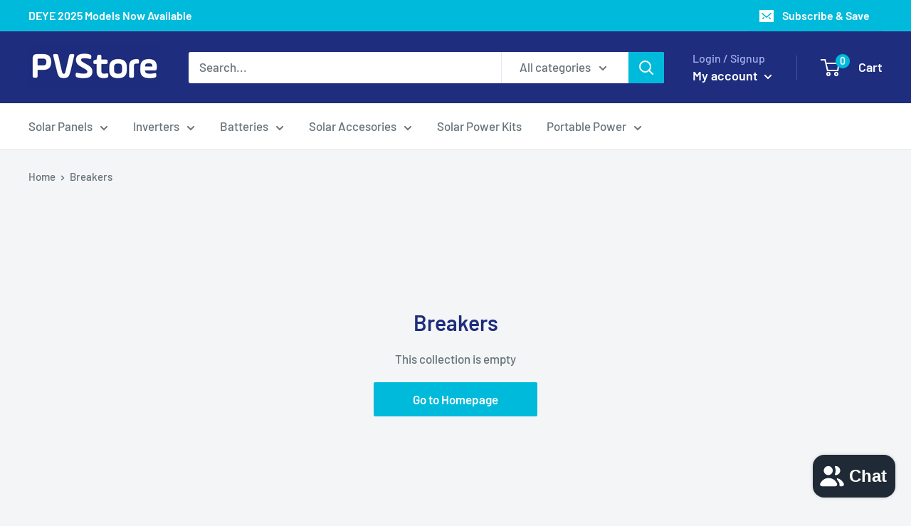

--- FILE ---
content_type: text/javascript
request_url: https://pvstore.co.za/cdn/shop/t/7/assets/bss-product-label-banner.js?v=111730928535422194961697458117
body_size: 1802
content:
!function(e){var n={};function t(r){if(n[r])return n[r].exports;var o=n[r]={i:r,l:!1,exports:{}};return e[r].call(o.exports,o,o.exports,t),o.l=!0,o.exports}t.m=e,t.c=n,t.d=function(e,n,r){t.o(e,n)||Object.defineProperty(e,n,{enumerable:!0,get:r})},t.r=function(e){"undefined"!=typeof Symbol&&Symbol.toStringTag&&Object.defineProperty(e,Symbol.toStringTag,{value:"Module"}),Object.defineProperty(e,"__esModule",{value:!0})},t.t=function(e,n){if(1&n&&(e=t(e)),8&n)return e;if(4&n&&"object"==typeof e&&e&&e.__esModule)return e;var r=Object.create(null);if(t.r(r),Object.defineProperty(r,"default",{enumerable:!0,value:e}),2&n&&"string"!=typeof e)for(var o in e)t.d(r,o,function(n){return e[n]}.bind(null,o));return r},t.n=function(e){var n=e&&e.__esModule?function(){return e.default}:function(){return e};return t.d(n,"a",n),n},t.o=function(e,n){return Object.prototype.hasOwnProperty.call(e,n)},t.p="",t(t.s=1)}([function(e,n,t){"use strict";function r(e,n){let t="";if(0==e.banner_text_background_type)t=`background-color: ${e.banner_text_background_color};`;else if(1==e.banner_text_background_type){t=`background-image: ${`linear-gradient(${0==e.banner_background_preset?"to right":1==e.banner_background_preset?"to bottom":2==e.banner_background_preset?"45deg":"135deg"}, ${e.banner_background_gradient[0]} , ${e.banner_background_gradient[1]})`};`}else t=`background-image: url(${e.banner_background_cdn_img})`;if(e.customer_type,e.customer_type,0==e.product_type);else if(("ten_usd"==BSS_PL.currentPlan||"twenty_usd"==BSS_PL.currentPlan)&&2==e.product_type){if(!e.tags)return;{let t=e.tags.split(","),r=n.tags;if(!t.length)return;if(!r.length)return;if(!t.filter((function(e){return-1!==r.indexOf(e)})).length)return}}return`<div class="bss-pl-banner-wrapper" style="\n            width: 100%;\n            height: 60px;\n            text-align: center;\n            overflow: hidden;\n            font-weight: 600;\n            position: relative;\n            ">\n                <div style ="\n                    width: 100%;\n                    height: 60px;\n                    position: absolute;\n                    opacity: ${e.banner_background_opacity/100};\n                    ${t}\n                "> </div>\n                <${e.banner_clickable?"a ":"div "} ${e.banner_clickable?`href='${e.clickable_url}'`:""} ${e.is_open_in_newtab?'target="_blank"':""} class="bss-pl-banner"  style="\n                    display: flex;\n                    justify-content: center;\n                    align-items: center;\n                    text-decoration: none;\n                    width: 100%;\n                    height: 60px;\n                    position: absolute;\n                    color: ${e.banner_text_color?e.banner_text_color.toString():"#000000"};\n                    font-family: ${e.banner_text_font_family||"inherit"};\n                    font-size: ${e.banner_text_font_size||16}px;\n                    font-style: ${!e.banner_text_formatting||1!=e.banner_text_formatting&&3!=e.banner_text_formatting?"normal":"italic"};\n                    font-weight: ${!e.banner_text_formatting||2!=e.banner_text_formatting&&3!=e.banner_text_formatting?"normal":"bold"};\n                ">`+unescape(e.banner_text)+`\n                </${e.banner_clickable?"a":"div"}>\n                ${e.is_add_x_button?'<span class="close-banner" style="position: absolute; top: 1px; right: 0px; color: #26282a; cursor: pointer; font-size: 15px; z-index:7; width:30px; height:25px; background: transparent;">&#10005;</span>':""}\n        </div>`}function o(e,n,t,o){var i="products"==n,a=""==t[0]&&!t[1],c="";"pages"==n&&(c=t[t.length-1]);var l="collections"==n||-1!==t.indexOf("collections")&&!i&&!a,u="search"==n||"search-results"==c||"search-results-page"==c||-1!==t.indexOf("search")&&!i&&!l&&!a,s=!(l||i||u||a);if(e.configDataBanner&&e.configDataBanner.length){e.configDataBanner.filter(e=>{const n=e.pages.split(",");return n.includes("1")&&i||n.includes("2")&&l||n.includes("7")&&a||n.includes("3")&&s||n.includes("4")&&u}).map(t=>{if("products"!=n||2!=t.product_type||"ten_usd"!=e.currentPlan&&"twenty_usd"!=e.currentPlan){if(0==t.product_type||2==t.product_type&&("free"==e.currentPlan||"five_usd"==e.currentPlan)){let e=r(t),n=document.querySelector(".bss-pl-banner-wrapper");if(e&&0==t.position&&!n){let n=document.querySelector("body");var i=document.createElement("div");t.banner_scroll&&(i.style.position="sticky",i.style.top="0",i.style.zIndex="9999"),i.innerHTML=e,n.prepend(i)}}}else{let e=new XMLHttpRequest;e.open("GET",o),e.onreadystatechange=()=>{if(e.readyState===XMLHttpRequest.DONE){const n=e.status;(0===n||n>=200&&n<400)&&function(e){var n=[],o=document.querySelectorAll("#label-product-metafields-info"),i=document.querySelectorAll("#main-label-product-metafields-info");try{if(n=(n=JSON.parse(e)).filter(e=>null!==e.price&&null!==e.available),o.length)for(let e=0;e<o.length;e++)n.push(JSON.parse(o[e].innerText));if(i.length)for(let e=0;e<i.length;e++)n.push(JSON.parse(i[e].innerText))}catch(e){console.log("Product banner: JSON parse returns no item")}n.length&&n.map((function(e){let n=r(t,e),o=document.querySelector(".bss-pl-banner-wrapper");if(n&&0==t.position&&!o){let e=document.querySelector("body");var i=document.createElement("div");t.banner_scroll&&(i.style.position="sticky",i.style.top="0",i.style.zIndex="9999"),i.innerHTML=n,e.prepend(i)}}))}(e.responseText)}},e.send()}});const t=document.querySelector(".close-banner"),c=document.querySelector(".bss-pl-banner-wrapper");t&&t.addEventListener("click",()=>{c.remove()})}}function i(e){var n=[],t=[],r=window.location.pathname;r.endsWith("/")&&(r=r.slice(0,-1));var i=r.split("/"),a=i[i.length-1],c=i[i.length-2];"/search"==r&&(c=i[i.length-1]),1==i.length&&(c=""),"products"==c&&-1==n.indexOf(a)&&(n.push(a),t.push('handle:"'+decodeURIComponent(a)+'"'));var l="/search.js?q="+t.join(" OR ")+"&view=bss.product.labels";o(e,c,i,encodeURI(l))}t.d(n,"a",(function(){return i}))},function(e,n,t){"use strict";t.r(n),function(e){var n=t(0);(document.querySelector('script[src*="bss-pl.js"]')||"production"!=e.env.ENVIRONMENT)&&Object(n.a)(BSS_PL)}.call(this,t(2))},function(e,n){var t,r,o=e.exports={};function i(){throw new Error("setTimeout has not been defined")}function a(){throw new Error("clearTimeout has not been defined")}function c(e){if(t===setTimeout)return setTimeout(e,0);if((t===i||!t)&&setTimeout)return t=setTimeout,setTimeout(e,0);try{return t(e,0)}catch(n){try{return t.call(null,e,0)}catch(n){return t.call(this,e,0)}}}!function(){try{t="function"==typeof setTimeout?setTimeout:i}catch(e){t=i}try{r="function"==typeof clearTimeout?clearTimeout:a}catch(e){r=a}}();var l,u=[],s=!1,d=-1;function p(){s&&l&&(s=!1,l.length?u=l.concat(u):d=-1,u.length&&f())}function f(){if(!s){var e=c(p);s=!0;for(var n=u.length;n;){for(l=u,u=[];++d<n;)l&&l[d].run();d=-1,n=u.length}l=null,s=!1,function(e){if(r===clearTimeout)return clearTimeout(e);if((r===a||!r)&&clearTimeout)return r=clearTimeout,clearTimeout(e);try{r(e)}catch(n){try{return r.call(null,e)}catch(n){return r.call(this,e)}}}(e)}}function b(e,n){this.fun=e,this.array=n}function g(){}o.nextTick=function(e){var n=new Array(arguments.length-1);if(arguments.length>1)for(var t=1;t<arguments.length;t++)n[t-1]=arguments[t];u.push(new b(e,n)),1!==u.length||s||c(f)},b.prototype.run=function(){this.fun.apply(null,this.array)},o.title="browser",o.browser=!0,o.env={},o.argv=[],o.version="",o.versions={},o.on=g,o.addListener=g,o.once=g,o.off=g,o.removeListener=g,o.removeAllListeners=g,o.emit=g,o.prependListener=g,o.prependOnceListener=g,o.listeners=function(e){return[]},o.binding=function(e){throw new Error("process.binding is not supported")},o.cwd=function(){return"/"},o.chdir=function(e){throw new Error("process.chdir is not supported")},o.umask=function(){return 0}}]);

--- FILE ---
content_type: text/javascript
request_url: https://pvstore.co.za/cdn/shop/t/7/assets/custom.js?v=90373254691674712701566896560
body_size: -703
content:
//# sourceMappingURL=/cdn/shop/t/7/assets/custom.js.map?v=90373254691674712701566896560
